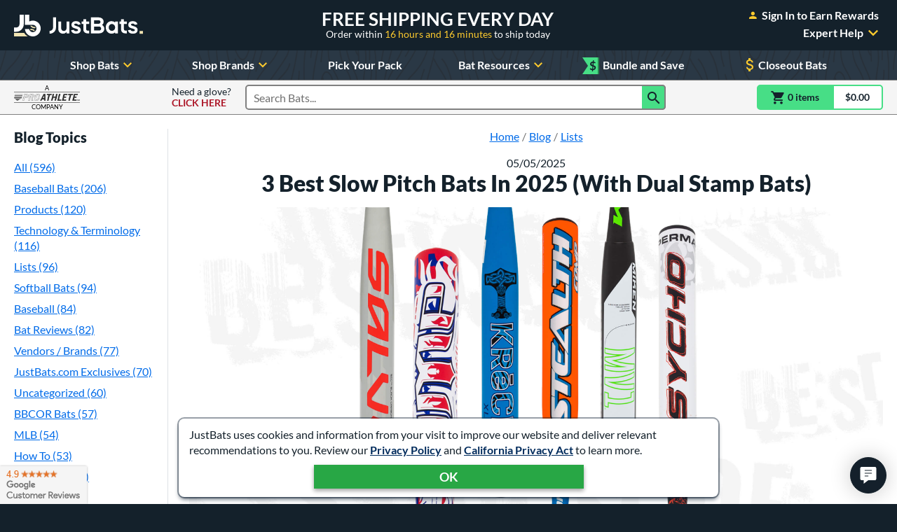

--- FILE ---
content_type: text/html; charset=utf-8
request_url: https://www.google.com/recaptcha/api2/anchor?ar=1&k=6Le0XdUaAAAAAG3KTbo4p6azg6wLF0dbxksuxHUP&co=aHR0cHM6Ly93d3cuanVzdGJhdHMuY29tOjQ0Mw..&hl=en&v=N67nZn4AqZkNcbeMu4prBgzg&size=invisible&anchor-ms=20000&execute-ms=30000&cb=jxreulkdm7hh
body_size: 48794
content:
<!DOCTYPE HTML><html dir="ltr" lang="en"><head><meta http-equiv="Content-Type" content="text/html; charset=UTF-8">
<meta http-equiv="X-UA-Compatible" content="IE=edge">
<title>reCAPTCHA</title>
<style type="text/css">
/* cyrillic-ext */
@font-face {
  font-family: 'Roboto';
  font-style: normal;
  font-weight: 400;
  font-stretch: 100%;
  src: url(//fonts.gstatic.com/s/roboto/v48/KFO7CnqEu92Fr1ME7kSn66aGLdTylUAMa3GUBHMdazTgWw.woff2) format('woff2');
  unicode-range: U+0460-052F, U+1C80-1C8A, U+20B4, U+2DE0-2DFF, U+A640-A69F, U+FE2E-FE2F;
}
/* cyrillic */
@font-face {
  font-family: 'Roboto';
  font-style: normal;
  font-weight: 400;
  font-stretch: 100%;
  src: url(//fonts.gstatic.com/s/roboto/v48/KFO7CnqEu92Fr1ME7kSn66aGLdTylUAMa3iUBHMdazTgWw.woff2) format('woff2');
  unicode-range: U+0301, U+0400-045F, U+0490-0491, U+04B0-04B1, U+2116;
}
/* greek-ext */
@font-face {
  font-family: 'Roboto';
  font-style: normal;
  font-weight: 400;
  font-stretch: 100%;
  src: url(//fonts.gstatic.com/s/roboto/v48/KFO7CnqEu92Fr1ME7kSn66aGLdTylUAMa3CUBHMdazTgWw.woff2) format('woff2');
  unicode-range: U+1F00-1FFF;
}
/* greek */
@font-face {
  font-family: 'Roboto';
  font-style: normal;
  font-weight: 400;
  font-stretch: 100%;
  src: url(//fonts.gstatic.com/s/roboto/v48/KFO7CnqEu92Fr1ME7kSn66aGLdTylUAMa3-UBHMdazTgWw.woff2) format('woff2');
  unicode-range: U+0370-0377, U+037A-037F, U+0384-038A, U+038C, U+038E-03A1, U+03A3-03FF;
}
/* math */
@font-face {
  font-family: 'Roboto';
  font-style: normal;
  font-weight: 400;
  font-stretch: 100%;
  src: url(//fonts.gstatic.com/s/roboto/v48/KFO7CnqEu92Fr1ME7kSn66aGLdTylUAMawCUBHMdazTgWw.woff2) format('woff2');
  unicode-range: U+0302-0303, U+0305, U+0307-0308, U+0310, U+0312, U+0315, U+031A, U+0326-0327, U+032C, U+032F-0330, U+0332-0333, U+0338, U+033A, U+0346, U+034D, U+0391-03A1, U+03A3-03A9, U+03B1-03C9, U+03D1, U+03D5-03D6, U+03F0-03F1, U+03F4-03F5, U+2016-2017, U+2034-2038, U+203C, U+2040, U+2043, U+2047, U+2050, U+2057, U+205F, U+2070-2071, U+2074-208E, U+2090-209C, U+20D0-20DC, U+20E1, U+20E5-20EF, U+2100-2112, U+2114-2115, U+2117-2121, U+2123-214F, U+2190, U+2192, U+2194-21AE, U+21B0-21E5, U+21F1-21F2, U+21F4-2211, U+2213-2214, U+2216-22FF, U+2308-230B, U+2310, U+2319, U+231C-2321, U+2336-237A, U+237C, U+2395, U+239B-23B7, U+23D0, U+23DC-23E1, U+2474-2475, U+25AF, U+25B3, U+25B7, U+25BD, U+25C1, U+25CA, U+25CC, U+25FB, U+266D-266F, U+27C0-27FF, U+2900-2AFF, U+2B0E-2B11, U+2B30-2B4C, U+2BFE, U+3030, U+FF5B, U+FF5D, U+1D400-1D7FF, U+1EE00-1EEFF;
}
/* symbols */
@font-face {
  font-family: 'Roboto';
  font-style: normal;
  font-weight: 400;
  font-stretch: 100%;
  src: url(//fonts.gstatic.com/s/roboto/v48/KFO7CnqEu92Fr1ME7kSn66aGLdTylUAMaxKUBHMdazTgWw.woff2) format('woff2');
  unicode-range: U+0001-000C, U+000E-001F, U+007F-009F, U+20DD-20E0, U+20E2-20E4, U+2150-218F, U+2190, U+2192, U+2194-2199, U+21AF, U+21E6-21F0, U+21F3, U+2218-2219, U+2299, U+22C4-22C6, U+2300-243F, U+2440-244A, U+2460-24FF, U+25A0-27BF, U+2800-28FF, U+2921-2922, U+2981, U+29BF, U+29EB, U+2B00-2BFF, U+4DC0-4DFF, U+FFF9-FFFB, U+10140-1018E, U+10190-1019C, U+101A0, U+101D0-101FD, U+102E0-102FB, U+10E60-10E7E, U+1D2C0-1D2D3, U+1D2E0-1D37F, U+1F000-1F0FF, U+1F100-1F1AD, U+1F1E6-1F1FF, U+1F30D-1F30F, U+1F315, U+1F31C, U+1F31E, U+1F320-1F32C, U+1F336, U+1F378, U+1F37D, U+1F382, U+1F393-1F39F, U+1F3A7-1F3A8, U+1F3AC-1F3AF, U+1F3C2, U+1F3C4-1F3C6, U+1F3CA-1F3CE, U+1F3D4-1F3E0, U+1F3ED, U+1F3F1-1F3F3, U+1F3F5-1F3F7, U+1F408, U+1F415, U+1F41F, U+1F426, U+1F43F, U+1F441-1F442, U+1F444, U+1F446-1F449, U+1F44C-1F44E, U+1F453, U+1F46A, U+1F47D, U+1F4A3, U+1F4B0, U+1F4B3, U+1F4B9, U+1F4BB, U+1F4BF, U+1F4C8-1F4CB, U+1F4D6, U+1F4DA, U+1F4DF, U+1F4E3-1F4E6, U+1F4EA-1F4ED, U+1F4F7, U+1F4F9-1F4FB, U+1F4FD-1F4FE, U+1F503, U+1F507-1F50B, U+1F50D, U+1F512-1F513, U+1F53E-1F54A, U+1F54F-1F5FA, U+1F610, U+1F650-1F67F, U+1F687, U+1F68D, U+1F691, U+1F694, U+1F698, U+1F6AD, U+1F6B2, U+1F6B9-1F6BA, U+1F6BC, U+1F6C6-1F6CF, U+1F6D3-1F6D7, U+1F6E0-1F6EA, U+1F6F0-1F6F3, U+1F6F7-1F6FC, U+1F700-1F7FF, U+1F800-1F80B, U+1F810-1F847, U+1F850-1F859, U+1F860-1F887, U+1F890-1F8AD, U+1F8B0-1F8BB, U+1F8C0-1F8C1, U+1F900-1F90B, U+1F93B, U+1F946, U+1F984, U+1F996, U+1F9E9, U+1FA00-1FA6F, U+1FA70-1FA7C, U+1FA80-1FA89, U+1FA8F-1FAC6, U+1FACE-1FADC, U+1FADF-1FAE9, U+1FAF0-1FAF8, U+1FB00-1FBFF;
}
/* vietnamese */
@font-face {
  font-family: 'Roboto';
  font-style: normal;
  font-weight: 400;
  font-stretch: 100%;
  src: url(//fonts.gstatic.com/s/roboto/v48/KFO7CnqEu92Fr1ME7kSn66aGLdTylUAMa3OUBHMdazTgWw.woff2) format('woff2');
  unicode-range: U+0102-0103, U+0110-0111, U+0128-0129, U+0168-0169, U+01A0-01A1, U+01AF-01B0, U+0300-0301, U+0303-0304, U+0308-0309, U+0323, U+0329, U+1EA0-1EF9, U+20AB;
}
/* latin-ext */
@font-face {
  font-family: 'Roboto';
  font-style: normal;
  font-weight: 400;
  font-stretch: 100%;
  src: url(//fonts.gstatic.com/s/roboto/v48/KFO7CnqEu92Fr1ME7kSn66aGLdTylUAMa3KUBHMdazTgWw.woff2) format('woff2');
  unicode-range: U+0100-02BA, U+02BD-02C5, U+02C7-02CC, U+02CE-02D7, U+02DD-02FF, U+0304, U+0308, U+0329, U+1D00-1DBF, U+1E00-1E9F, U+1EF2-1EFF, U+2020, U+20A0-20AB, U+20AD-20C0, U+2113, U+2C60-2C7F, U+A720-A7FF;
}
/* latin */
@font-face {
  font-family: 'Roboto';
  font-style: normal;
  font-weight: 400;
  font-stretch: 100%;
  src: url(//fonts.gstatic.com/s/roboto/v48/KFO7CnqEu92Fr1ME7kSn66aGLdTylUAMa3yUBHMdazQ.woff2) format('woff2');
  unicode-range: U+0000-00FF, U+0131, U+0152-0153, U+02BB-02BC, U+02C6, U+02DA, U+02DC, U+0304, U+0308, U+0329, U+2000-206F, U+20AC, U+2122, U+2191, U+2193, U+2212, U+2215, U+FEFF, U+FFFD;
}
/* cyrillic-ext */
@font-face {
  font-family: 'Roboto';
  font-style: normal;
  font-weight: 500;
  font-stretch: 100%;
  src: url(//fonts.gstatic.com/s/roboto/v48/KFO7CnqEu92Fr1ME7kSn66aGLdTylUAMa3GUBHMdazTgWw.woff2) format('woff2');
  unicode-range: U+0460-052F, U+1C80-1C8A, U+20B4, U+2DE0-2DFF, U+A640-A69F, U+FE2E-FE2F;
}
/* cyrillic */
@font-face {
  font-family: 'Roboto';
  font-style: normal;
  font-weight: 500;
  font-stretch: 100%;
  src: url(//fonts.gstatic.com/s/roboto/v48/KFO7CnqEu92Fr1ME7kSn66aGLdTylUAMa3iUBHMdazTgWw.woff2) format('woff2');
  unicode-range: U+0301, U+0400-045F, U+0490-0491, U+04B0-04B1, U+2116;
}
/* greek-ext */
@font-face {
  font-family: 'Roboto';
  font-style: normal;
  font-weight: 500;
  font-stretch: 100%;
  src: url(//fonts.gstatic.com/s/roboto/v48/KFO7CnqEu92Fr1ME7kSn66aGLdTylUAMa3CUBHMdazTgWw.woff2) format('woff2');
  unicode-range: U+1F00-1FFF;
}
/* greek */
@font-face {
  font-family: 'Roboto';
  font-style: normal;
  font-weight: 500;
  font-stretch: 100%;
  src: url(//fonts.gstatic.com/s/roboto/v48/KFO7CnqEu92Fr1ME7kSn66aGLdTylUAMa3-UBHMdazTgWw.woff2) format('woff2');
  unicode-range: U+0370-0377, U+037A-037F, U+0384-038A, U+038C, U+038E-03A1, U+03A3-03FF;
}
/* math */
@font-face {
  font-family: 'Roboto';
  font-style: normal;
  font-weight: 500;
  font-stretch: 100%;
  src: url(//fonts.gstatic.com/s/roboto/v48/KFO7CnqEu92Fr1ME7kSn66aGLdTylUAMawCUBHMdazTgWw.woff2) format('woff2');
  unicode-range: U+0302-0303, U+0305, U+0307-0308, U+0310, U+0312, U+0315, U+031A, U+0326-0327, U+032C, U+032F-0330, U+0332-0333, U+0338, U+033A, U+0346, U+034D, U+0391-03A1, U+03A3-03A9, U+03B1-03C9, U+03D1, U+03D5-03D6, U+03F0-03F1, U+03F4-03F5, U+2016-2017, U+2034-2038, U+203C, U+2040, U+2043, U+2047, U+2050, U+2057, U+205F, U+2070-2071, U+2074-208E, U+2090-209C, U+20D0-20DC, U+20E1, U+20E5-20EF, U+2100-2112, U+2114-2115, U+2117-2121, U+2123-214F, U+2190, U+2192, U+2194-21AE, U+21B0-21E5, U+21F1-21F2, U+21F4-2211, U+2213-2214, U+2216-22FF, U+2308-230B, U+2310, U+2319, U+231C-2321, U+2336-237A, U+237C, U+2395, U+239B-23B7, U+23D0, U+23DC-23E1, U+2474-2475, U+25AF, U+25B3, U+25B7, U+25BD, U+25C1, U+25CA, U+25CC, U+25FB, U+266D-266F, U+27C0-27FF, U+2900-2AFF, U+2B0E-2B11, U+2B30-2B4C, U+2BFE, U+3030, U+FF5B, U+FF5D, U+1D400-1D7FF, U+1EE00-1EEFF;
}
/* symbols */
@font-face {
  font-family: 'Roboto';
  font-style: normal;
  font-weight: 500;
  font-stretch: 100%;
  src: url(//fonts.gstatic.com/s/roboto/v48/KFO7CnqEu92Fr1ME7kSn66aGLdTylUAMaxKUBHMdazTgWw.woff2) format('woff2');
  unicode-range: U+0001-000C, U+000E-001F, U+007F-009F, U+20DD-20E0, U+20E2-20E4, U+2150-218F, U+2190, U+2192, U+2194-2199, U+21AF, U+21E6-21F0, U+21F3, U+2218-2219, U+2299, U+22C4-22C6, U+2300-243F, U+2440-244A, U+2460-24FF, U+25A0-27BF, U+2800-28FF, U+2921-2922, U+2981, U+29BF, U+29EB, U+2B00-2BFF, U+4DC0-4DFF, U+FFF9-FFFB, U+10140-1018E, U+10190-1019C, U+101A0, U+101D0-101FD, U+102E0-102FB, U+10E60-10E7E, U+1D2C0-1D2D3, U+1D2E0-1D37F, U+1F000-1F0FF, U+1F100-1F1AD, U+1F1E6-1F1FF, U+1F30D-1F30F, U+1F315, U+1F31C, U+1F31E, U+1F320-1F32C, U+1F336, U+1F378, U+1F37D, U+1F382, U+1F393-1F39F, U+1F3A7-1F3A8, U+1F3AC-1F3AF, U+1F3C2, U+1F3C4-1F3C6, U+1F3CA-1F3CE, U+1F3D4-1F3E0, U+1F3ED, U+1F3F1-1F3F3, U+1F3F5-1F3F7, U+1F408, U+1F415, U+1F41F, U+1F426, U+1F43F, U+1F441-1F442, U+1F444, U+1F446-1F449, U+1F44C-1F44E, U+1F453, U+1F46A, U+1F47D, U+1F4A3, U+1F4B0, U+1F4B3, U+1F4B9, U+1F4BB, U+1F4BF, U+1F4C8-1F4CB, U+1F4D6, U+1F4DA, U+1F4DF, U+1F4E3-1F4E6, U+1F4EA-1F4ED, U+1F4F7, U+1F4F9-1F4FB, U+1F4FD-1F4FE, U+1F503, U+1F507-1F50B, U+1F50D, U+1F512-1F513, U+1F53E-1F54A, U+1F54F-1F5FA, U+1F610, U+1F650-1F67F, U+1F687, U+1F68D, U+1F691, U+1F694, U+1F698, U+1F6AD, U+1F6B2, U+1F6B9-1F6BA, U+1F6BC, U+1F6C6-1F6CF, U+1F6D3-1F6D7, U+1F6E0-1F6EA, U+1F6F0-1F6F3, U+1F6F7-1F6FC, U+1F700-1F7FF, U+1F800-1F80B, U+1F810-1F847, U+1F850-1F859, U+1F860-1F887, U+1F890-1F8AD, U+1F8B0-1F8BB, U+1F8C0-1F8C1, U+1F900-1F90B, U+1F93B, U+1F946, U+1F984, U+1F996, U+1F9E9, U+1FA00-1FA6F, U+1FA70-1FA7C, U+1FA80-1FA89, U+1FA8F-1FAC6, U+1FACE-1FADC, U+1FADF-1FAE9, U+1FAF0-1FAF8, U+1FB00-1FBFF;
}
/* vietnamese */
@font-face {
  font-family: 'Roboto';
  font-style: normal;
  font-weight: 500;
  font-stretch: 100%;
  src: url(//fonts.gstatic.com/s/roboto/v48/KFO7CnqEu92Fr1ME7kSn66aGLdTylUAMa3OUBHMdazTgWw.woff2) format('woff2');
  unicode-range: U+0102-0103, U+0110-0111, U+0128-0129, U+0168-0169, U+01A0-01A1, U+01AF-01B0, U+0300-0301, U+0303-0304, U+0308-0309, U+0323, U+0329, U+1EA0-1EF9, U+20AB;
}
/* latin-ext */
@font-face {
  font-family: 'Roboto';
  font-style: normal;
  font-weight: 500;
  font-stretch: 100%;
  src: url(//fonts.gstatic.com/s/roboto/v48/KFO7CnqEu92Fr1ME7kSn66aGLdTylUAMa3KUBHMdazTgWw.woff2) format('woff2');
  unicode-range: U+0100-02BA, U+02BD-02C5, U+02C7-02CC, U+02CE-02D7, U+02DD-02FF, U+0304, U+0308, U+0329, U+1D00-1DBF, U+1E00-1E9F, U+1EF2-1EFF, U+2020, U+20A0-20AB, U+20AD-20C0, U+2113, U+2C60-2C7F, U+A720-A7FF;
}
/* latin */
@font-face {
  font-family: 'Roboto';
  font-style: normal;
  font-weight: 500;
  font-stretch: 100%;
  src: url(//fonts.gstatic.com/s/roboto/v48/KFO7CnqEu92Fr1ME7kSn66aGLdTylUAMa3yUBHMdazQ.woff2) format('woff2');
  unicode-range: U+0000-00FF, U+0131, U+0152-0153, U+02BB-02BC, U+02C6, U+02DA, U+02DC, U+0304, U+0308, U+0329, U+2000-206F, U+20AC, U+2122, U+2191, U+2193, U+2212, U+2215, U+FEFF, U+FFFD;
}
/* cyrillic-ext */
@font-face {
  font-family: 'Roboto';
  font-style: normal;
  font-weight: 900;
  font-stretch: 100%;
  src: url(//fonts.gstatic.com/s/roboto/v48/KFO7CnqEu92Fr1ME7kSn66aGLdTylUAMa3GUBHMdazTgWw.woff2) format('woff2');
  unicode-range: U+0460-052F, U+1C80-1C8A, U+20B4, U+2DE0-2DFF, U+A640-A69F, U+FE2E-FE2F;
}
/* cyrillic */
@font-face {
  font-family: 'Roboto';
  font-style: normal;
  font-weight: 900;
  font-stretch: 100%;
  src: url(//fonts.gstatic.com/s/roboto/v48/KFO7CnqEu92Fr1ME7kSn66aGLdTylUAMa3iUBHMdazTgWw.woff2) format('woff2');
  unicode-range: U+0301, U+0400-045F, U+0490-0491, U+04B0-04B1, U+2116;
}
/* greek-ext */
@font-face {
  font-family: 'Roboto';
  font-style: normal;
  font-weight: 900;
  font-stretch: 100%;
  src: url(//fonts.gstatic.com/s/roboto/v48/KFO7CnqEu92Fr1ME7kSn66aGLdTylUAMa3CUBHMdazTgWw.woff2) format('woff2');
  unicode-range: U+1F00-1FFF;
}
/* greek */
@font-face {
  font-family: 'Roboto';
  font-style: normal;
  font-weight: 900;
  font-stretch: 100%;
  src: url(//fonts.gstatic.com/s/roboto/v48/KFO7CnqEu92Fr1ME7kSn66aGLdTylUAMa3-UBHMdazTgWw.woff2) format('woff2');
  unicode-range: U+0370-0377, U+037A-037F, U+0384-038A, U+038C, U+038E-03A1, U+03A3-03FF;
}
/* math */
@font-face {
  font-family: 'Roboto';
  font-style: normal;
  font-weight: 900;
  font-stretch: 100%;
  src: url(//fonts.gstatic.com/s/roboto/v48/KFO7CnqEu92Fr1ME7kSn66aGLdTylUAMawCUBHMdazTgWw.woff2) format('woff2');
  unicode-range: U+0302-0303, U+0305, U+0307-0308, U+0310, U+0312, U+0315, U+031A, U+0326-0327, U+032C, U+032F-0330, U+0332-0333, U+0338, U+033A, U+0346, U+034D, U+0391-03A1, U+03A3-03A9, U+03B1-03C9, U+03D1, U+03D5-03D6, U+03F0-03F1, U+03F4-03F5, U+2016-2017, U+2034-2038, U+203C, U+2040, U+2043, U+2047, U+2050, U+2057, U+205F, U+2070-2071, U+2074-208E, U+2090-209C, U+20D0-20DC, U+20E1, U+20E5-20EF, U+2100-2112, U+2114-2115, U+2117-2121, U+2123-214F, U+2190, U+2192, U+2194-21AE, U+21B0-21E5, U+21F1-21F2, U+21F4-2211, U+2213-2214, U+2216-22FF, U+2308-230B, U+2310, U+2319, U+231C-2321, U+2336-237A, U+237C, U+2395, U+239B-23B7, U+23D0, U+23DC-23E1, U+2474-2475, U+25AF, U+25B3, U+25B7, U+25BD, U+25C1, U+25CA, U+25CC, U+25FB, U+266D-266F, U+27C0-27FF, U+2900-2AFF, U+2B0E-2B11, U+2B30-2B4C, U+2BFE, U+3030, U+FF5B, U+FF5D, U+1D400-1D7FF, U+1EE00-1EEFF;
}
/* symbols */
@font-face {
  font-family: 'Roboto';
  font-style: normal;
  font-weight: 900;
  font-stretch: 100%;
  src: url(//fonts.gstatic.com/s/roboto/v48/KFO7CnqEu92Fr1ME7kSn66aGLdTylUAMaxKUBHMdazTgWw.woff2) format('woff2');
  unicode-range: U+0001-000C, U+000E-001F, U+007F-009F, U+20DD-20E0, U+20E2-20E4, U+2150-218F, U+2190, U+2192, U+2194-2199, U+21AF, U+21E6-21F0, U+21F3, U+2218-2219, U+2299, U+22C4-22C6, U+2300-243F, U+2440-244A, U+2460-24FF, U+25A0-27BF, U+2800-28FF, U+2921-2922, U+2981, U+29BF, U+29EB, U+2B00-2BFF, U+4DC0-4DFF, U+FFF9-FFFB, U+10140-1018E, U+10190-1019C, U+101A0, U+101D0-101FD, U+102E0-102FB, U+10E60-10E7E, U+1D2C0-1D2D3, U+1D2E0-1D37F, U+1F000-1F0FF, U+1F100-1F1AD, U+1F1E6-1F1FF, U+1F30D-1F30F, U+1F315, U+1F31C, U+1F31E, U+1F320-1F32C, U+1F336, U+1F378, U+1F37D, U+1F382, U+1F393-1F39F, U+1F3A7-1F3A8, U+1F3AC-1F3AF, U+1F3C2, U+1F3C4-1F3C6, U+1F3CA-1F3CE, U+1F3D4-1F3E0, U+1F3ED, U+1F3F1-1F3F3, U+1F3F5-1F3F7, U+1F408, U+1F415, U+1F41F, U+1F426, U+1F43F, U+1F441-1F442, U+1F444, U+1F446-1F449, U+1F44C-1F44E, U+1F453, U+1F46A, U+1F47D, U+1F4A3, U+1F4B0, U+1F4B3, U+1F4B9, U+1F4BB, U+1F4BF, U+1F4C8-1F4CB, U+1F4D6, U+1F4DA, U+1F4DF, U+1F4E3-1F4E6, U+1F4EA-1F4ED, U+1F4F7, U+1F4F9-1F4FB, U+1F4FD-1F4FE, U+1F503, U+1F507-1F50B, U+1F50D, U+1F512-1F513, U+1F53E-1F54A, U+1F54F-1F5FA, U+1F610, U+1F650-1F67F, U+1F687, U+1F68D, U+1F691, U+1F694, U+1F698, U+1F6AD, U+1F6B2, U+1F6B9-1F6BA, U+1F6BC, U+1F6C6-1F6CF, U+1F6D3-1F6D7, U+1F6E0-1F6EA, U+1F6F0-1F6F3, U+1F6F7-1F6FC, U+1F700-1F7FF, U+1F800-1F80B, U+1F810-1F847, U+1F850-1F859, U+1F860-1F887, U+1F890-1F8AD, U+1F8B0-1F8BB, U+1F8C0-1F8C1, U+1F900-1F90B, U+1F93B, U+1F946, U+1F984, U+1F996, U+1F9E9, U+1FA00-1FA6F, U+1FA70-1FA7C, U+1FA80-1FA89, U+1FA8F-1FAC6, U+1FACE-1FADC, U+1FADF-1FAE9, U+1FAF0-1FAF8, U+1FB00-1FBFF;
}
/* vietnamese */
@font-face {
  font-family: 'Roboto';
  font-style: normal;
  font-weight: 900;
  font-stretch: 100%;
  src: url(//fonts.gstatic.com/s/roboto/v48/KFO7CnqEu92Fr1ME7kSn66aGLdTylUAMa3OUBHMdazTgWw.woff2) format('woff2');
  unicode-range: U+0102-0103, U+0110-0111, U+0128-0129, U+0168-0169, U+01A0-01A1, U+01AF-01B0, U+0300-0301, U+0303-0304, U+0308-0309, U+0323, U+0329, U+1EA0-1EF9, U+20AB;
}
/* latin-ext */
@font-face {
  font-family: 'Roboto';
  font-style: normal;
  font-weight: 900;
  font-stretch: 100%;
  src: url(//fonts.gstatic.com/s/roboto/v48/KFO7CnqEu92Fr1ME7kSn66aGLdTylUAMa3KUBHMdazTgWw.woff2) format('woff2');
  unicode-range: U+0100-02BA, U+02BD-02C5, U+02C7-02CC, U+02CE-02D7, U+02DD-02FF, U+0304, U+0308, U+0329, U+1D00-1DBF, U+1E00-1E9F, U+1EF2-1EFF, U+2020, U+20A0-20AB, U+20AD-20C0, U+2113, U+2C60-2C7F, U+A720-A7FF;
}
/* latin */
@font-face {
  font-family: 'Roboto';
  font-style: normal;
  font-weight: 900;
  font-stretch: 100%;
  src: url(//fonts.gstatic.com/s/roboto/v48/KFO7CnqEu92Fr1ME7kSn66aGLdTylUAMa3yUBHMdazQ.woff2) format('woff2');
  unicode-range: U+0000-00FF, U+0131, U+0152-0153, U+02BB-02BC, U+02C6, U+02DA, U+02DC, U+0304, U+0308, U+0329, U+2000-206F, U+20AC, U+2122, U+2191, U+2193, U+2212, U+2215, U+FEFF, U+FFFD;
}

</style>
<link rel="stylesheet" type="text/css" href="https://www.gstatic.com/recaptcha/releases/N67nZn4AqZkNcbeMu4prBgzg/styles__ltr.css">
<script nonce="V0ARb5_JXSs111W1ytDGhQ" type="text/javascript">window['__recaptcha_api'] = 'https://www.google.com/recaptcha/api2/';</script>
<script type="text/javascript" src="https://www.gstatic.com/recaptcha/releases/N67nZn4AqZkNcbeMu4prBgzg/recaptcha__en.js" nonce="V0ARb5_JXSs111W1ytDGhQ">
      
    </script></head>
<body><div id="rc-anchor-alert" class="rc-anchor-alert"></div>
<input type="hidden" id="recaptcha-token" value="[base64]">
<script type="text/javascript" nonce="V0ARb5_JXSs111W1ytDGhQ">
      recaptcha.anchor.Main.init("[\x22ainput\x22,[\x22bgdata\x22,\x22\x22,\[base64]/[base64]/MjU1Ong/[base64]/[base64]/[base64]/[base64]/[base64]/[base64]/[base64]/[base64]/[base64]/[base64]/[base64]/[base64]/[base64]/[base64]/[base64]\\u003d\x22,\[base64]\\u003d\x22,\x22dMOfwoPDmcKiL8OKwqHCmMKXw7vCgAfDocORBkVRUkbChFhnwq5AwoMsw4fCnWtOIcKGfcOrA8OIwps0T8OawrrCuMKnASLDvcK/w6EyNcKURmJdwoBYO8OCRik3SlcPw6E/[base64]/F0PDiMOWwrI6WUvDlsO7MiXCv8K/SwjDs8KjwpBlwqzDmlLDmQllw6swM8OYwrxPw7peMsOxQmIRYkoQTsOWeGABeMOdw6kTXB/DiF/CtzcrTzwQw5HCqsKod8Kfw6FuJMKLwrYmRRbCi0bCs0BOwrhgw4XCqRHCvMKdw73DljzCnFTCvw4xPMOjSsKSwpcqf3fDoMKgD8KCwoPCnCAUw5HDhMKJfzV0wrgxScKmw7hpw47DtCnDg2nDj3nDkxoxw5RBPxnCmEDDncK6w6VwaTzDv8KudhY7wq/DhcKGw6bDoAhBTsKuwrRfw4U3I8OGEcOFWcK5wq05KsOOCMKsU8O0wo/[base64]/CisOnP8K2acKEw6bCsMOFwqpFw47Cj2ghZipDYcK2ZMKkZnrDt8O6w4JjEiYcw6DCi8KmTcK4LnLCvMOpfWN+wroDScKNDcK6woIhw5cfKcONw4ZnwoMxwpvDnsO0Lg8tHMO9aQ3CvnHCjcOHwpROwoMHwo0/w67DiMOJw5HCt0LDswXDgMO0cMKdIQdmR2jDlA/Dl8K2E2deQQpIL0DCuyt5Q1MSw5fChcKTPsKeOiEJw6zDiEDDhwTCnMOkw7XCnxkAdsOkwowzSMKdSg3CmF7Ck8KRwrhzwovDgmnCqsKiVFMPw4zDlsO4b8OqCsO+wpLDrGfCqWATQVzCrcOawoDDo8KmJV7DicOrwrPCqVpQS0HCrsOvFMKEPWfDgcO+HMOBOE/[base64]/Dm8OePh9VbjHDgBnCrTYuw7QmwqwjEMOMwqlveMOlw7kjWsO6wppJPnswDyBEw5HChBIZXHHCimcbGcKUcAQiC21/RjVaFsOnw4LCl8Oew7Bhw6MacsK/[base64]/Cq8KkGsKyHlUzw5XCkEgaejTCp8KYwrUue8OrRVdiIWR9wrx+wqzCqMOIw4/DiCUPw5DChMOsw5nCqBAZXwlhwp/[base64]/CiAfCj8OvwqfDn0kKZEMiwrkJwpoow5HCu0vDrcKLw67ChRoVGjwSwpAhBwo5IGzCncOVPsKyEmNWMzbDpMKAPnTDncKfW1HDjMOmC8OPwosZwpoMeAXCgsKnwpnChsOiw4zDjsOCw4DCtsOwwo/[base64]/DnAIXLsOEw6zCiG5xO8OgwoTDgcOeDMKgw6/Ds8Oqw6ZdT159wpIBLsK2w4fDvQQowqrDsVLDtzbDo8KzwoczScKuwpVEEk5gw4/DsC5AXGUIfsKGX8OdfyLCo1zCg18KLTAMw7XCqHg2LcKQBMOkawvDv31QKMKxw488VsKhwp1YXMOhwoDCrDcVcls0BQs8RsKyw7rDpMKmGMKtw5dRw7HCrTvCnQhJw7rCqEHCusK/wq02wqnDu23CuHVgwqZgw6zDmQIWwrADw5DCvFPCvQlUcWNabDldwpTDnMOzcMO2ZC4lOMOKwqPCqMKTwrDCkcOcwo0pMCbDk2IIw54IZcOGwpzDjxDDvsK4w70Vw43CpMKCQzfChsKHw6/Dj2cHDk3CtMO6w7hXDmAGSMOKw47CtsOjHmB3wpPCucOgw7rCmMKLwp4XLMKpfMO8w7dPw7XCokR8SihJJsOrWlPCmsO5V0ZSw4PCk8Kvw5B9OT3ClSLDhcOVF8OlLSnCjxBcw6gSFC7DisOEdsKrMXp4TsKDGklpwoxowoTCvsOlXk/Cl2RJwrjDtcKJwpZYwq/[base64]/[base64]/Cj8K4wqRFwqBwcHJ1w7TDm3jDo8O3U0PCgsOFw4PCtDbCvk/DmcKqCMO7QcO3YMKuwrFQwpFtGlLCrMOrdcOuGwhUQcOSPsKAwr/[base64]/DmG90OknCrnbDp8KDTUHDu8O/QwpgIcOcwq4EAWzDmHDCkj7DhMKhDWLCr8OJwrwUAh0WK1vDuArCssO/EW14w7hNfyLDo8K7w4Bgw5U9d8KKw5UHwrDDg8Oow4BMH3VQbj7DmsKKOBXCisKMw7XCicKaw5AWA8OWaVIGcADDlcKLwrVobH7CvsK7w5QEaARrwqgwDXTDtgHCtU8mw6XDpWHCkMKDGcKWw7kzw44kdBUpaRdxw4/DmjNTwrjCoSDCinZHZxDDgMOnc3DDicK0ZMO6w4MEw5jCkDRlwrw2wqxAw7/[base64]/[base64]/ChA8vMxBEKcKEw4TDk8O4wrDCh8K2JsOSwpLDgcKzdVDCvsOzw5zChsK2wrZYUsOWwrrCvzLDuC3CocKHw6DCm3/CtEEMIBscw7MYcsO0PMK1wp4Ow4gSw6rDn8O4w40Fw5fDvnojw48TfcKOIAzDjSJ5w4ddwqQpUhfDugIzwp0JPsOwwpRaSMOlwoxSw7R7WsKqZ1wiHsKOHMKlWkYPw6Bjf1bDnMOLA8Kyw6XCqF7Du2LCicOhw4/DuVlIQsK6w4zDrsOjY8OKwqdbwo/Cq8OfesONHsOZw5rDlcO0G1MewqIVL8KIM8OLw5rDsMKWPz5RasKEfMOzw6ktwpHDosOjAcO4dcKZAGTDkcKpw69eR8KtBhdCOMOtw6FzwosGcMOgP8OPwplewq8Dw6zDnMOqeXHDp8OAwow6ChTDnsOADMOYL3/CmEfCoMOTamp5LMOiM8OYKGoocMO3J8OCEcKUEcOfWjIUW3UnSsKKXQIKOWTDn2s2w54FUFpJacKoa1vCkW1nw79zw4d/d1Vow4XCvMKtYHRTwq5Sw5dMw63DpzrCv0rDuMKEJg/CkWHCtcOQCsKOw6hRWsKFDQfDmsK0w5PDsnjDtz/Dj18SwrjCu0nDqMOXTcO+fhU8F1vCjsKtwp07w7J+w64Vw4rDuMKLL8KOUsK8w7RMZQADCMO0VFoOwoE9DUA/wo9LwrJGS1s2KgpIwpnDhSXDj3DDpsODwq1hw4TCmB/Dj8OCRWfDo3lQwr7CkCRlZTXDmgxJw67DgV0+wrrCoMOww4nDtTDCoS3DmnVfYUclw5bCrSEwwo7ChMOBw57DuEQ5w78HCVbDkz5GwprDlsOsKDfCsMOuez7CuBjCtMOGw4zCv8Kpwo/DicOGUF7CsMKvOBgPI8KZwrLDvD8NWnMyb8KtL8K0cHPComfCpcKVUzvCmMOpFcObZ8OMwpJhHcK/SMKTEHtWL8Krw6pkQ0vDmcOSUMOHUcOdbHbDv8O4w4LCt8OSHFHDt2lrw6Arw4vDscKhw6sVwoRBw4nCgcOAwqEpw6gDw5sEwrzCmcKfwoTDizXCg8OjJy7DoGfCjkDDpD3ClsODF8O/[base64]/CiHgKEV5zfsKVwo0Tw41Jwox3wqXCtsOZHsKCLsOPVlRjXnQWwopxA8KWIcO4eMOyw50Jw70gw7DCvBRdZsO9w7vCmcOowqMfwo3ClH/[base64]/[base64]/CncKoRh8FCcO6DWoWw6jCrcK/eiApw5FNwrPCuMOcRFg1W8KWwrsdLMOfNCAjw6TDsMOaw5pDUMOtb8K9wrguw78tZ8Ohw6MTw4zCn8OaMFbCq8Kvw6JFwpclw6vCuMK9JnNCAcOPIcKUC3jDnz/CisKhw7Udw5JtwpDCjhd5MXTDtcKIwpXDucK5w4XDtSQ8KUUxw49tw4LCn0d7VkPDsn/Dm8Ofwp/Dsz/CosOmTUrCi8K4WTvDocOiw5crU8O9w5fCmmnDkcO+EsKOVsOxwrHDj1HCnsOTdsKOw5DDiggMw6tJecOJwrfDpkQnwqxpwo3CqH/DhS8kw4HCtGnDs0QiIcKgNjHCnHNlGcKrCmgSJ8KRNcOESAfChyjDh8ObZEBzw59hwpQZN8K/[base64]/[base64]/[base64]/ChMKTw4lUcB/[base64]/DrQVSwrAtdcOywr/CjsKPZsOdw4Bdw5LCqVIXF3EJJlVoHn/Cu8OFwoJnf0DDhMOgbC7CmVJIwovCgsKiwrbDjMKVfBshFDElIA07a0zCv8OTIQ4nw5HDnAvDh8K+FmcKwo4Iwox4wpTCocKIw5FoYlhYBMOYYDAlw5IFWMKMIRfCrsO6w5hLwrDDvsOvd8KhwobCqFHDsVdwwojDpMO/w67DgmvDksORwrHCoMOfCcKdfMKbU8KAwpvDtMOJAcONw5nCmsOewogKdxbDjFrDulhyw4JsUcOQw6RDdsOzw48BM8KpPsOVw6xawr94BwHCiMK/GRHCsirDohXDlMOtccORw68fw7zDn0l8Ikw0w49fw7Y7a8KvXUbDrAZHeUbDmsKMwq8/cMKhbsK5wrAnbMOWw6hiGURFwq/[base64]/CkcO+w5vDhsO+DzopwqbChsOGNWoVw5rDkXo3a8KCLHtkARbDgcOLw7nCp8OjUsO9dm8KwqByahnCusOBUkbClsOaHcOzQmbCmMO1HS4BIMKmTWjCucOoe8Kawr/CighLwpfClEAgeMOUPMOfHGl2wq/CiBJzw6gXNUwzLWAHGMKQd2QRw54ow53CkyYTbzbCkz3CqcK7ewcpw453wrJFMsOpN29yw4PDtcKZw6M2w5PCjnHDpsO1Cz8Tbh4sw7wGRcOpw4TDkxo4w73ChzkLZSXDr8O/w63Ch8OcwocQwo/DsSlJwqTDvMOBFMKCw5oSwp/Diz7DpMONIBRuHsKQw4UVSk5Fw48MZ3o8D8OGKcOLw5zCmcOBVA4xGws5YMK6wp5fwqJGZSjCtyxuw5/[base64]/DpygAw4kxwp/DqcOewrZTNX7DkMOZVzdREGZzwp8zJmnCucK4U8KYBmESwqlswrlcIcK8Y8Ouw7PDhcKqw5rDpgcCU8KLF2fCnD5VFSk+woZ4cWEwT8KMH0xrbEJlUGJeSCoXMcOSGAd5wo/Du1jDgMK3w7Aow5rDnBvDqlYof8KMw73DiV9fIcKhPnXCtcO0woUTw7rCoVkpw5DCvMOQw6LDs8OfFcKGwqTDqFJIM8OIwpRSwrYuwo5BJ2IUHEoDGsKCwrHDtcKhHMOIwojCoyl/[base64]/[base64]/CpFHCgAHDvMOow4Maw4RAC8O+w4XClAEvw68CfQYrwp9vUAgsWhxFwrcyD8ODMsKIGSguecKsThbClmPCqA/DosKswqfChcKlwr9GwrwQa8O5c8ONAQ0vw4QPwq5vAEnCscOYL18gw4jDk2nDrAXCj0HClQ3DusOGw4plwq5Pw55WbxvColvDhDfDocOUdSY7fsOZQyMScELCu0YrE2rCrnZCD8OawoAOIhQsQizDlsKAHG5Swr7DrATDvMKQw7QZUznCksOQG2/CpjBcfsOHVCgvwpzDj2XCvcOvwpAPw45OJcOvaG7Cv8K5woZtfFrDgsKUNSzDi8KWaMK3wpHCmx8owozCpE5ew4w1U8OHbVLCoV3DuBXDs8KpN8OWwrV8aMOEEsOlGMOfNcKoEVjCsBVdScKHQMK6V0sOwrfDqsKywqsNA8KgaH/DtMOxw4nCkUZ3VMO7wqtIwqx6w6LDvEcWTcKuwqE+RsK5wqgLSGJxw7jDlcKIO8OIwpHDn8KwPsKTFi7Ck8OFwohuwrXDu8Kowo7Dp8KgWcOjOgMzw7o1fcKCTsOTbQskwqMxCS/DnmY2aHoLw5vCu8K7wplZwp7CicO+fDTDuiHDpsKmLcO2w6LCqjbClsKhPMOtHMKSbW9iw7wDdMKVAsO/[base64]/[base64]/CkwvDuh/[base64]/w40DwqvCpx08OMKCPsKjwpHCssO4wpTDgMKSdsK1w5DCocO1w4nDrMKbw6MRwq9cTCMOEcKAw7HDocOxN2BUT1w1w6QNNSTCl8O3BMOaw7rCpMOTw7jDsMOOLcOJHyLDkMKjPMOTbg3DqMKYwoRCwprCmMKHwrXCnQzCji/Ds8KRH33DuVDDigxjwqnCgsK2w4AYwrzDjcKUMcKgw77DicKCwr4pcsKDw43CminDunrCrAXDpg7Co8O0X8KmwpXDp8OOwqLDjsO/w6LDlXXDo8OoBcOMbDrCsMOxCcKow5gEJ29QDcK6c8KCbxApQVrChsK2w5LCusKwwqV/w4AkFBnDnWfDsGXDmMOXw5vDtn0Ww4VteScfw7vDsxfDlhFmQVzCrQcHw53ChhbCjsKFwo/DtinCpMOdw6Ncw6ADwpphw7fDsMOnw5bCjj1KNlxTESkawpTCncOgwqbCtcO7w73CjhDDqh8zaV5WDsKfeiXDhS5Aw4/[base64]/Cr8O2I8OuQm50F0FVw7zClg4vNXAKw67DssOew5V7wr3DoD48fgBLw5XDiy1cwp3DiMOPw44ow4sgIlzCgsOLU8Oiw7UiAMKCwoNTKwHCv8OOc8OBS8OqYzvCtkHCplXDhEvCu8KMBMKRMcOtMV3DtxzDnRLCi8OmwrDCrMKHwqE4CsOQw4oYHjnDgm/[base64]/[base64]/MMOxHGUYAgVBwpDDjcOlw75IAMOYwooOw4okw5LCocOaJS5uKVjCjsOFw4DCr3/[base64]/Cl8OyPsO/HcO9w7s6w70zY8OWFUdCw4TDgMKSw7DDqMKoJGkoIsOmasOWw4TDssOVL8KpDcOTwrJCI8KzZMOtAsKKDcOgGsK/wrbCoB1AwodTS8KGb0sKBcKvwqLCi1nCvhN/[base64]/CkgMnwoPCj8KVw7zDrjnCv3nDqhnCsFDDsmMHw5ADwrkBw7JYwpzDhRczw5JaworCm8OnFMK+w68NWMKPw6bDt3fCpVMCeWhzcMOdU03ChMKFwpJ6QTbCuMKgMcK0ADZqw49/GXsmEUUuwrZVdWEgw7cFw7F6QMOrw71oecOWwp/CsnFeUsO5wojCpcORQ8OLSMO8UHLDvsK6wowCw4ZdwoRVH8OrwpVKw43Cu8OYNsKmNVrCkMKbwr7DpcKZQ8OpB8Oow542wro1fV1zwrfDocOYw5rCuQjDgMKlw5J9w5vDvEzDnh9XD8OawqrDmhUNN2HCtkIoXMKXIcKlG8K0KFfDtj10wrLDp8OSMU/Cr0YcUsOPOsKzwo8cEn3DnypowoHCnWpFwp/DigtHUsK4UsO5HnvCksO5wqfDsHzCg3IzHcKsw57DmsORHjbClcKwe8Oew6ArRXfDtU4Gw7fDh3IMw7NJwqphwqHCrcK/wrTCsAxjwqrDg3g6H8K2f1AUesKiHFtJw5w8w7AeBw3DumHCjsOwwoJNw67DusO3w4pew5dIw7lZw7/CmcOndsO+PgtDVQzCisKHwq0NwprDjsKIw7IlDUJHWlsYw4lMScO6w7cpYsOASylGw5nCqcOow4LDqGp6wqVSwrnChQjDqQxkKMKiw7vDoMKHw7ZfahjDuAbCgMKfwrJ3wqonw7B8woQ+wo0qeQ/CsCBVYgo5McKPSnTDkcOqP2rCoGseAXVow6UnwovCvyQMwpATExvCvzJjw4nDkix0w4XCjEnDpwQpP8OPw4rDinx1wpzDuXBPw7FpJsOZacKkdsKGJsOYLsKdC31ow6d/[base64]/CtU7CujJnw6kpEcKJw4nDu8KuK8K8GFfDisOVYsKRAsKdP0vCocKsw7/CmT/[base64]/[base64]/[base64]/CssK0KVbDphvCosOCMMO1EiDCicK4w4Miw6sUwprDlGYrwprCkx/Cl8KiwqlENjJXw5YWwp7Do8OPUDjDtHfClsKPbsOed2NXwqXDlCLChAonaMO8wrBAdMKnJ3BpwpMhfcOkZMOqfMOYFhNgwoEtwqPDhMO4wrjDoMOqwoVuwr7DhcKXa8OQYcOVC3vCr2fDlz/[base64]/[base64]/CngdkIsKxw5fCllXCtcKzfsOcW8OfwrdRwphnFQY6w77DnibCgcO4aMKIwrYlwo0ES8OQwqckw6fCjiVeKQsNQXFww4x/[base64]/[base64]/w5YrfCxsccO3w4PCqMOhB8K3CTfCgMKfMsOPwojDgsKswoUdw5jDh8K1woZqEW8dwpfDt8OReF/[base64]/[base64]/[base64]/DtG10wp5pcWvDtMKWwoEJTcO+wogfw63CsW3CjG9nK3fDlcKHDcOFRnHDnHDCtWACw5LDhFNGJsODwoFYU2/ChMKywrvCjsOFw77CpMKpCcKaNcOjV8OBacKRwpF8RcOxUCINw6zDh2jDtMK/fcO5w44oZsObScOIw7J6w48pwoPDncKUQzjCuznCnz4pwqrCknXCkcOAd8KfwrYfdsKTMSllw6A+UcOqMRM8a0ZewrLCmcKaw4LDkVYmRcKzw7VoJ1rCri0xZsKcLMKXwpQdwqMdw4Afwo/DicKdUcKqXsKxwpTDh0TDlXQ8woDCp8KtCcOdSMO8CsOAQcOQMcKjSsOcfgJnRMO9GF42EkUHw7J9JcKHworCosOywpzDg0LCnmzCrcO1ccKnPmwxwrZlHip1XMOUw6UsQMOqw5vCvMK/K2cfBsKLwonCtRFUwoXCkVrCoSwMwrE1PChtw5vDtUkcW1zChW90w73Ct3fChj8Mwq9xT8OYwprDvUDDj8ONw4I2wprDt21vwqQUBMODb8OUdcK/cC7DlQFFVEs0O8KFCiA/[base64]/DgcKdQsKqOMKTw6zDrwYOw47Cg8K/JcK/[base64]/DkMOFw4TDmsOuWBTChDtzbTtXDSdaw41rwqlywpwDw6wjWS7CqwDChMKTwoQaw7tnw4jCgBtEw4vCqSjDgsKXw4rCpXDDjDvCk8OuKhRGK8OEw7R4wqnCu8O/[base64]/UMKKS8O5ciTDrcO6wroIb8KpfCwNw5EiwozDrcOEKmDDo3/Dg8KORGUFw6fCk8Kvwo7CiMOswpnCrWIwwpPCmwHDr8OnOmREXwxXwr/Ch8OKw5vCtcKkw6QdSi13fUQOwrrCtUXDt1rCu8OmwovDvsKvU1TDj3PCvsOow7XDjMKQwrMPPxjDlT47Gw7CscOaPk/DgFHDhcOxwpnCug0TUy90w4LDpHrClDhELgVSwoTCrRFHVBZdOsK7NsOTNg3DscKuZsOtwrJ7XGo/wqzCg8OUfMK9GBxUOMODw7XDixDCnFonwpvDtsOXwp7CqsOiw4fCvMKFwo4gw4LCjsKVCMKKwrLCkAZWwqkjUVTCosKxw7LDj8OZWMOOe3LDlsO6V0fDv0TDu8Ktw7M0FsOAwpvDnU/CgcKfSVpFT8OMMMO/wofDqcO4w6YGwqrCp0wSw4LCscKqw4h+PcOwf8KLNkrDiMOVIcK6woEgahwFHMOSw5R8wq0hHsKAC8O7wrPCuybCjcKVIcOANFvDj8OoSMKuFsO/wpBbw5XDisKBfA42MsOCLRVew5ZKw60IQg5cOsOnZwYzQMKJHgjDglzCtcO1w6pZw7vCscKFw73CqMKsJkEtwq1fSMKpDjvDucKFwqBQdgV/wrfCtzzDtQozL8OZw61Twohhe8KMRMOVwprDn3YXdh5TU3XCh2DCqHrCvcOIwoPCh8KyKsKsG3UUw53Dn3svRcOhwrPCqGQSB33DoTZCwqt9MsKWFyzCgMObA8KiYg16bwY1PcOrDzfCjcKrwrQHOyMdwqDCkhNmwpLDlcKKaz81Mgd2w69/w7XCmMOCw5PCkQvDk8OALsOIw4vCmz/DvXHDtkdlQMO3XArDiMKzY8OrwpZSwrfCuybDiMK+wqNLwqdkw6TCuj8mS8K+QUB/wrgIw58/[base64]/CnsKEwpDCtsKlI8KRwo7DsMK/w7VKw6FaZjEST2kRYcOKRwTDgMKvZ8K/wpd7Cj0swoxIKMOaGsKQOsKww5o3woF7M8OEwopIJ8Krw5wiwopLRMKUWMO/[base64]/[base64]/CqFBTfcOUw4Y5O8KAa23CssKgw53DrSXDgcKewppTw7pmBMOpd8KJw6vDtcKoVAfCjMOQw6/Dl8OPOAPCrFfDuw5+wrUxwqLCqMOycUXDuBjCm8OSKwXCqMOSw5NZAMKlw7R6w4IJNisiWcKyc37DuMORw6xUw5vChMKCw4guKFfDgU/CmzF2w6cbwpMZKCYhw5p4VRvDszQWw4rDrMKSchZ6wqp4w6Z1w4fDnBHDmxrDlMOLwq7DqMKmNVJcL8O1w6/DpXXDkAYjDcO6NsO+w5EtJsOrwoTDgcO9wqHDksK/[base64]/CiMOJw5zClUETRcOQw4F1XcONOBsZUE1lwp8kwqsjwpPCi8KiZcO9w4XDs8KhSBUceU3DmMKpwroQw5tewr7DlB3CjsKjwrFawoLDoi/ClcKdSQQiBSDDtsKwb3YJw7vDqVHChcOKw4FCC3AYwq0nD8KqYMOYw40Uw50ZR8Kmw4vCuMO5GMKpwpxrGiTCqi9CHMKrIx7Cp3Z7wp/CkEJXw7pEJ8ONZEHCggnDq8ODQVfCg1cWw7ZaS8K+KMKza1wlYUnDvU3CksKTQ1DDnFzDu0pwB8KJw7oxw6PCkcK8Tg0hI08XXcOKw4PDuMOFwrTDjlUmw5VuaG/CvsKQFXLDqcK2wrxTAMObwrDDiDB5QsKmFGPDphvDgcKYV2xSw5xIeUHDiC8bwoPDtybCgHlYw5ovw6nDr3hSMMOlRsOqwq4IwoAawq8ZwoDCkcKswoLCnRjDu8OXRk3DncOXEcOmLFzCsgo/wrldA8KEwrjDg8Olw7VYw550w4saHjjDlmDDuQ83w6zCnsO8e8OCe1Iawpwzw6PChMKdwobCv8KMw57CtsKhwodWw6oyAwEtwqICZMOUwozDnRd8CD4nWcOnwrjDqsOzMnPDtmzDjiJFGsOLw4PDjcKZwrfCh2Asw4LChsOlbsO1woMELCnCksK9MTQ/w5DDgCvDkwRRwq1BD2dTakDChVPCu8KvXzvDi8K3wpsST8OOwr/Cn8Ocw7/CmsKXwpnCoEDCu3/DgMOIcmPCq8OlAiPDrcKKwrnCsm7CmsOSEiTDqcKmT8Kxw5fCllDDjlsFw60kcDzCvsOYTsKQfcOUAsOaXMKlw5wLRQTDtAzDqcOfRsKnw7rDmyTCqkcYw6fCjcOYwpDCgsKbHAfDmMOiw41CKCPCr8KIP2pgQlHDosKxQ0gLUsKse8K5Q8K8wr/Cr8OxU8KyIMKPw4p5cm7CjcKmwonCpcO0wowRwoPCl2pMCcOGYhbClsOgDCYRw493wpN6KMKXw50Ww5B8wpbDkWnDtsKkQcKHw5BMwrpSwrjCkjwWwr/DjQfClsOZw6F8bD8sw77DmXhuwrx4eMK5w5zCtV0/w6DDhMKHPcKvBzjCsDnCqndGwqtzwopkAMOaWUBowqHClcOawqnDgMO/w5TDs8ORdsKOYsKjw6XCvsKfw53CrMK6NMKAw4YOwoVSJ8Ofw7jCi8KvwprDk8OZwoXCgDNFw4/DqmV2UnfCpSzCoSY6wqrCkMOEXsOQwrnDk8KCw5UQVFvCjB3CpsK1wqPCuWwQwrAHA8O8w7jCu8Kzw7jCgsKVAcOOBcK5w63DusOpw47CplrCqEAcw7DCmBbCr29Fw4DCtQ9fwo/DnhlVwp7Dr0LDtW/[base64]/DgEoUwpJqwoshOVc1O8ODYcKAwoVbw5Imw7YHQ8KZwpc+w78zTcOIV8Kzw4hywo3ChsOFETFiAhvCjcOXwqLDqMOow4PDmMKZw6RqK2vCucOBcMOVw6TChQJLOMKJw5JNP0vCucO+wrXDpCXDvMOqFQbDiQDCi2hvUcOkWwTCtsO0wqEKw6DDoHE5SUgMG8O/wrE7e8KOw6s/eFnCpMKtdlTDqcKcw4tbw7PDvsKxwrBwRDMUw6rCvCwAwpFpXAUEw4LDpMK+w47Dq8Kxw7gOwp/[base64]/HCQlwqnCgyjDuSfCscOlwonCjUs5woNOwp3Cr8OWI8KUR8OzXFtLAwhddMKWwrhFw7YJSn43aMOoIHoCDQXDpX1TbMOmJj4oH8KAA17Cs1LDnUcVw4hdw5TCrcKnw5lGwqXCqRMLNFlBwrnCu8Osw4LDuELCjQ/CgsOrw61vwqDCgSRtwobCpg3DkcK9w5jDn2Q5wpQPw7l8wrvDhxvCrzXDiHHDm8KhEznDkcK6wo3Du1M0wqoCIcKzwpxwIcKTXMOMw6LCg8OqNC/[base64]/CoGQhwp5BwpDDjSfDrcOTwod4KsKSwozDjcOTwoHDqsKnwoMCGB/[base64]/w4oMeQ3DicKOwqLDuMOtDlvDqAPDg8KZwpzCujRtw47DhsK2F8KvX8OSwpzDj3RQwqPCvgvDusOuwpXCi8K5AsKXYQ8FwofDh30SwoxKwo0MBDFjamzCk8OjwpQTFAUOwrvDuxTDrmHCkjQaNBYZETFSwqxMw4rDqcKOwq3DjcOoVcORw5dGwr4/wolCwo/DpsOUw4/DmcKdEMOKAikaDEt2UcKHw58Fw6ZxwpUgwpLDkCQCTAYJM8KFA8KOT1HCgsKEW0dlwoLClcKXw7HCuVXDoTTCtMORwpvDp8K+w7Npw47DmcOqw4TDrR1WF8ONwpjDmcKvwoEsfsKvwoDCkMKFwot7LsK9HCLCoWw/wqzDpMO6AULDqQVSw6RXXAVBa0jCssOfTzEmwpRww4IcMycMQxY8w5bCscOfwrlfwpd6HEkpIsKkZigvK8OywpvDksKsHcOZIsOsw5DCicO2LsKBQsO9w75OwrhjwqLCrMKOwrkdwrp3woPDg8K/McObZMOFfSnCjsK9w4g0BnnCoMOKAl3CsCDDt07CunIDU2jCqk7DpUFWYGZmSMOORMOVw5B6H1DCvSNsUcKySBRxwok8w5TDjcKILMKewrLCjMKnw5tUw75iHcKnNW3DncKGVMO1w7jDoQ/Ch8OZwrklHsOLGWnCvMOnBDt2OcOmwrnCgSDDp8KHEW4Uw4TDgVbCg8O+wprDicONYzDDrcKlwpDColXCigEEw6TDjcOxwr8jw78Twr7CjsKNwrzDlXvDv8KXwovDv314w7JJw5UtwoPDksKsXcOOwooGCsOqfcKMTTnDk8Kawoonw5nCh2DCjmsvBRnCsjRWwq/DrC9mcAvCjHPDpcOFQ8OMwogEfEHDksKhEDUsw4zCjsKpw6nDpcOkI8OMwpNGHn3Cm8OrcVUYw7zCoHrCq8Kiwq/DpWbDijLCrsKRahBqE8KUwrEYIlXCvsO5wp4ZRyPCsMKpNcKIACpvGMK5KmEJFMKZNsKkYkhBdsKuw7HCq8KvD8KlaRcWw7vDmTIUw5rClnLDrMKfw5BqCXbCiMKWa8OFPMObbMK2JSRQw5MywpTCiC/DiMOOPmbCrcKIwqDCnMKtJcKMJ2IaLMK1w5bDuQg9bFIjwoLDu8OpAcONb3k/BcKvwp/[base64]/DlsOnM8OEwpfDqsO7w7g2HcO0wpo7w6/[base64]/ScKtSmrCqEsgUcKLw6bDlw1dD00sw4LDhQ90wqVwwoLCk0LChEdpH8K8TRzCoMKBwrktQnrDvTXCiT9PwqPDn8KudsOFw6ZIw7vDgMKKBmgKJ8OVwrXDqcK7R8KIcB7DqhYLc8Khw5HCo2ZAw7UkwpgBRBHDnsObVArDlF1/fMKNw4EDcGvCtlLDnsKPw5nDjhXChsKvw4FTwofDoxVjJEQQH3IwwoAYw6nCi0PCnhzDsBNWw6lldTASKEPChsOVNsOow4U1Dx1kYBXDhcKmGUFjH0EHSsOse8KDBj18aizCqcOKXcK/K3h7ey9rXygBwoXDlSl5V8Kwwq7DsDLCgA5Rw4oHwq8PRnYYw6jCrnfCv3fCh8KGw71Bw5QWUsOFw5Uhwr3Cs8KLEk/DvsOTTcKgEcKdwr/DusOkw6PCt2TDqTclUgLCn3EnHEnCtsKjwoltwqrDvcKHwrzDuVICwrwYB17Dgjt+wp/[base64]/w4/[base64]/RMKHw6jCgMOww7PDlDAOE8OvccK7BhoRH8OSUgXDuwTDp8K8IcKvFcK7wpzCtMKBG3fCscOkw7TDiB1Iw47DrlU1U8KDcR4Qw47DgA/DmcKEw4PCiMOcwrQOecONwp3Co8KIG8K7wrkgwqLCm8KSwoTCpsO0FiEBw6MyanPCuH7DrnbCih3CqkDDqsO7Gg4Lw5rCt3LDmAM0aQrCscOhFcOgwpHCrsKSFsOsw57DoMOcw4dLTm05b0s2TQoxw5/DiMOjwrPDsUgzWxNFwp3CmDthXMOjU1xobcOSHH42fT/Cn8K+woQ1ESzDgGTDvUPCo8KUdcOgw7kJWMKaw6jDtEfCtgHCoXjDjcOPF3stw4BUw5vDowfDjh08woZ8bgh+S8KqI8K3w57DosO/IGjDnMKvIMOtwrgzFsKBw6YhwqTDsRUTGMO6Vi8da8Ocwog4w7HDhAnCrEgTASfCjcKfwrJZwovCqmnDlsKPwqIDwr1NeQjDsToqwq/[base64]/[base64]/[base64]/[base64]/TsOywobCusKdw5HClG3CvCdDSEQLX8KRPsKlJMOsLsKLw6tMw5tMw4AkWMOtw7RxA8OqdmNSfsOjwr4jw6/ChyMSXWVmw7RjwrvCiBNXwrnDkcKKS2k2BcKpOXvDthbCicKjecOtC2jDt2/CiMK5eMKywq1jw5vCusKEAErCqcKgUE5HwpteeGnDvQfDkiTDpH/CiDRjw4l3wowJwpddwrE2w5bCtsKrb8KmS8OVwo/Cg8ONwqJJSMOyQRzCs8KKw7vCjcKpwrhPMEbCsQXDqMOxMX5cw4HDlcOVIlHCkA/CtTBQw7PDocOOOg1AZ2ofwr8bw4PChCQww5V4a8KRwqViw5kOw4fCrxd9w6d4w7PDn0lUF8KsJsOABGnDingGW8OiwrlcwrvChTcOwqh4wqVydsKdw4kOwq/DgcKZwoUSQVHDv3nDsMOoLWDCr8O4OnnCj8Kew74hcmAvHwxUw6k4ZMKNEkFgC1IzDMOdN8Kfw6gfKwHDvHNcw60kwo5Cw4/DiDLCjMOsVwYlAMK8SGtDGhXDp1FUdsOOw7sEPsKBU27DlDd2I1LDlsK/w6/CncKawp/DrzXDjcKMIR7CncOrw5vDvMKNw7pHFwUZw6BYKcKMwpN6wrYNKsKacGrDoMKmw4vDscOJwpfDsBB8w5kSMMOnw7DDqnXDq8OrG8Kuw4BCw4gmw4NGwqx+REjDt3ELw582XsOaw5tcL8K+ZMOlDTFHw73DqQ/CmHHCpFbDjUDClm/DmQA1Uz/CsHjDoFNmeMO4wp8Vwo95wpphwoxAw4RGecOENhjDjhYiAcKDwrx1XyRhw7FRacKJwolbw5DCrcK9wq5oIsKWwpFfLMK5w6XDgMKuw63CtBpGwprConItWMKlAMKDHsK/w71MwqsSw7Z+UkLCgMOXDHvClsKpKVhXw4bDjwIbRiTCisOww64fwpIHERA1W8OQwqnCkkPDi8OAZMKnQ8KfQcOfbXPCrsOAw6TDqGgDw47DusKLwrjDqTVBwp7CisK7w75sw5Vjw6/[base64]/DqcOXw6Y4wo3DmMKUwpPCpj1mwrnDiSRkHMOWOR5Fwr7Di8OTw4bDlTYCUsOjPsOcw7peTMKeP3dAwoMtZMODw4ILw58Rw4bCnkA/w6vChcKnw4rClMOaKEILKMOuGDXDv23DnSJ2wrrCv8KKwqfDpD/DqcKeJhzDtMK1wqXCr8OyXwvCjXzCuFIfw7jCl8K8IMKSQsKFw4UCwqXDg8Ouwqc5w7/CsMKYw4vCkSTDnHZUSMOSwr4QIlPCv8KRw4/CnsO1wo7CnVvCjcOzw4PCoCvDiMK2w6PCl8Ksw7I0NShPb8OrwqQHwo5QasOmQRsTWcOtJ0TDhsK+AcKLw4zDmAPClxxcRmkgwq3DlAVcfnrClcO7bCXDjMKew7V8IS7CvDXCjMOrw445w6PDrsOPWAfDnMO8w6ICacOTwr3DqcK3PAIkS3/DjX0VwppTG8KnYsOMwqcvwogtwrLCpcKPIcKNw6JmwqbCs8OdwoJ/w6PDjDPCqsOMDlRtwq/CsBNkKcKnf8Oywo3CrsO9w5nDr2/CsMK5d3www6rDhk3CqE3DvHfDqcKLwoYywqzCucOPwrtLShBWCMOfYkcvwq7CkQp7SUpmSsOIRcOywovCowojwrrDiRJ/wrvDh8OowplHwojCk3LDgV7Dp8KwU8KoKsOQw6gLwqNpw6/CpsOzZXowT2DDlsKSw5wBw6PCoBluw7d/GsOFwo3Dn8KmQ8KjwrTDvcO8w5VWw40pZ3Nfw5I+PzTCo07Du8OfD1/[base64]\x22],null,[\x22conf\x22,null,\x226Le0XdUaAAAAAG3KTbo4p6azg6wLF0dbxksuxHUP\x22,0,null,null,null,0,[21,125,63,73,95,87,41,43,42,83,102,105,109,121],[7059694,626],0,null,null,null,null,0,null,0,null,700,1,null,0,\[base64]/76lBhnEnQkZnOKMAhmv8xEZ\x22,0,0,null,null,1,null,0,1,null,null,null,0],\x22https://www.justbats.com:443\x22,null,[3,1,1],null,null,null,1,3600,[\x22https://www.google.com/intl/en/policies/privacy/\x22,\x22https://www.google.com/intl/en/policies/terms/\x22],\x22KVirXaVmdit1JrMedlO4SqKEDztqTqapWX7rHr6UL7Y\\u003d\x22,1,0,null,1,1769679824849,0,0,[193,50,219,56],null,[185],\x22RC-CXP-vL7ZcIOtRQ\x22,null,null,null,null,null,\x220dAFcWeA5uv_SPbPuIB4S8Gsco2SzpvMSw9GJSrUmrQb0bHByUuE_XdbDCNv5TG4_XCKAON-e24ucWylkOM45QwR2Gid8g9f2nTw\x22,1769762624994]");
    </script></body></html>

--- FILE ---
content_type: text/css
request_url: https://www.justbats.com/content/styles/output/components/sitemanager.css?v=5cf78765e41644f74d00b289baf8c9d5
body_size: 5967
content:
@charset "UTF-8";.fade{transition:opacity .15s linear}@media (prefers-reduced-motion:reduce){.fade{transition:none}}.fade:not(.show){opacity:0}.collapse:not(.show){display:none}.collapsing{position:relative;height:0;overflow:hidden;transition:height .35s ease}@media (prefers-reduced-motion:reduce){.collapsing{transition:none}}@media (max-width:767.98px){section.side-nav-content .container-fluid{flex-wrap:wrap}}section.side-nav-content .side-nav{width:100%}@media (min-width:768px){section.side-nav-content .side-nav{display:block;flex:0 0 auto;width:auto;min-width:185px;max-width:220px;padding-right:15px;margin:0 30px 0 0;border-right:1px solid #dee2e6}}section.side-nav-content .side-nav .side-dropdown{display:flex;justify-content:space-between;align-items:center;background-color:#e6e6e6;margin:0;position:relative}section.side-nav-content .side-nav .side-dropdown select{-webkit-appearance:none;-moz-appearance:none;appearance:none;background:none;border:none;padding:10px 20px;font-weight:700;width:100%}section.side-nav-content .side-nav .side-dropdown select:focus+i{transform:translateY(-50%) rotate(-180deg)}section.side-nav-content .side-nav .side-dropdown select::-ms-expand{display:none}section.side-nav-content .side-nav .side-dropdown i{position:absolute;right:16px;top:50%;transform:translateY(-50%);pointer-events:none;transition:transform .2s ease-in-out}section.side-nav-content .side-nav select{-webkit-appearance:none;-moz-appearance:none;appearance:none;background:none;border:none;padding:10px 20px;font-weight:700;width:100%}section.side-nav-content .side-nav select::-ms-expand{display:none}section.side-nav-content .side-nav ol{list-style:none;padding-left:0}section.side-nav-content .side-nav li{padding:.25rem 0}section.side-nav-content .side-nav li ol{display:none;margin:0 0 0 1em}section.side-nav-content .side-nav li ol.open{display:block}section.side-nav-content .side-nav li ol li:first-child{margin-top:.25em}section.side-nav-content .side-content{width:100%}section.side-nav-content .side-content .h1,section.side-nav-content .side-content h1{margin-top:0}.mobile-nav-dropdown{display:flex;justify-content:space-between;align-items:center;background-color:#e6e6e6;margin:0;position:relative}.mobile-nav-dropdown select{-webkit-appearance:none;-moz-appearance:none;appearance:none;background:none;border:none;padding:10px 20px;font-weight:700;width:100%}.mobile-nav-dropdown select:focus+i{transform:translateY(-50%) rotate(-180deg)}.mobile-nav-dropdown select::-ms-expand{display:none}.mobile-nav-dropdown i{position:absolute;right:16px;top:50%;transform:translateY(-50%);pointer-events:none;transition:transform .2s ease-in-out}.frac14:after{content:" ¼"}.frac12:after{content:" ½"}.frac58:after{content:" ⅝"}.frac34:after{content:" ¾"}.pid-profile{overflow:hidden;background:#f6f6f6;border:1px solid var(--secondary);border-radius:5px}.pid-profile .pid-profile-col-1,.pid-profile .pid-profile-col-2,.pid-profile .pid-profile-col-3,.pid-profile .pid-profile-col-4{padding:.5rem 1.25rem}@media (min-width:768px){.pid-profile .pid-profile-col-1,.pid-profile .pid-profile-col-3{padding:.6rem .5rem .6rem calc(.75rem + 10px)}.pid-profile .pid-profile-col-2,.pid-profile .pid-profile-col-4{padding:.6rem calc(.75rem + 10px) .6rem .5rem}}.pid-profile .pid-profile-title{display:block;margin:0;text-align:center;font-weight:700;font-size:14px;line-height:16px}@media (min-width:768px){.pid-profile .pid-profile-title{text-align:left}}.pid-profile .pid-profile-image{overflow:hidden;background:#fff;border-radius:3px;margin:.5rem auto!important}.pid-profile .pid-profile-price{display:flex;flex-direction:column-reverse;align-items:center;flex-wrap:wrap;font-size:22px;line-height:1.2;margin:0 0 5px}@media (min-width:768px){.pid-profile .pid-profile-price{flex-direction:row}.pid-profile .pid-profile-price>span{margin-right:.5rem}}.pid-profile .pid-profile-price .current{display:block;width:100%;text-align:center;font-weight:700;font-size:.85em;color:var(--alert)}@media (min-width:768px){.pid-profile .pid-profile-price .current{text-align:left}}.pid-profile .pid-profile-price .previous{display:inline-block;text-decoration:line-through;color:var(--primary);font-size:.6em;font-weight:700}.pid-profile .pid-profile-price .used{display:inline-block;font-weight:700;font-size:.6em;line-height:1.7;font-style:italic;color:var(--primary)}@media (min-width:768px){.pid-profile.glove-profile .pid-profile-image{max-width:110%!important}.pid-profile .profile-slide .profile-position{width:80%}}.pid-profile .pid-profile-features,.pid-profile .pid-profile-kit-items{margin:0}.pid-profile .pid-profile-features li,.pid-profile .pid-profile-kit-items li{margin:.2rem 0;font-size:13px;line-height:16px}.pid-profile .pid-profile-overall-rating{justify-content:center;margin:0}.pid-profile .pid-profile-ratings{margin:0;padding:0;list-style:none}.pid-profile .pid-profile-ratings li{margin:.25rem 0;justify-content:flex-start}.pid-profile .pid-profile-overall-rating,.pid-profile .pid-profile-ratings li{display:flex}@media (min-width:768px){.pid-profile .pid-profile-overall-rating,.pid-profile .pid-profile-ratings li{justify-content:flex-start}}.pid-profile .pid-profile-overall-rating .rating,.pid-profile .pid-profile-ratings li .rating{display:flex;align-items:center;flex:0 0 auto}.pid-profile .pid-profile-overall-rating .reviews,.pid-profile .pid-profile-ratings li .reviews{font-size:11px;line-height:11px;margin-left:3px;color:#707070}.pid-profile .pid-profile-reviews{position:relative}.pid-profile .pid-profile-reviews:before{content:"";position:absolute;width:calc(100% - 3rem);left:1.5rem;border-top:1px solid #707070}.pid-profile .pid-profile-reviews .cons,.pid-profile .pid-profile-reviews .pros{font-size:13px;line-height:16px}.pid-profile .review-by-type{display:inline-block;background-color:#767676;color:#fff;border-radius:3px;font-size:10px;line-height:10px;padding:2px 4px;position:relative;top:-1px;margin-left:4px;font-style:normal;text-transform:uppercase}.pid-profile .review i[class*=icon-]{position:relative;top:1px;display:inline-block;margin-right:.25rem;font-size:14px}